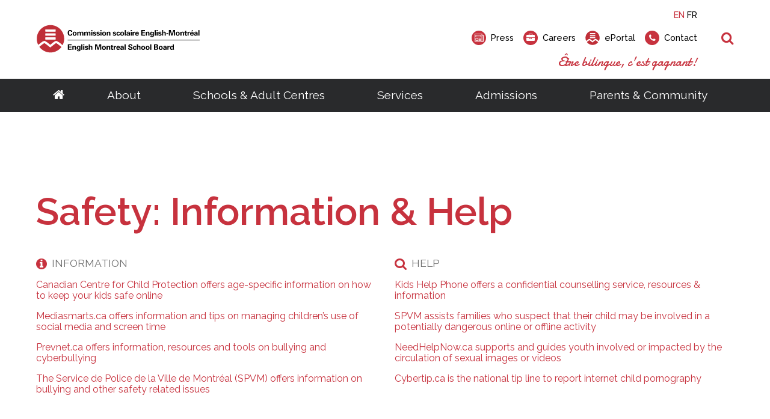

--- FILE ---
content_type: text/css
request_url: https://search.agilitycms.com/Content/Public.min.css
body_size: 1182
content:
.agility-search-panel,.agility-search-panel-h{margin:20px;}.agility-search-panel .agility-search-form,.agility-search-panel-h .agility-search-form{padding:20px 0;}.agility-search-panel .agility-search-form input,.agility-search-panel-h .agility-search-form input{padding:8px 12px;border:solid 1px #ebebeb;background-color:#fafafa;border-radius:3px;font-size:1.2em;}.agility-search-panel .agility-search-form button,.agility-search-panel-h .agility-search-form button{padding:8px 12px;border:solid 1px #ebebeb;border-radius:3px;background-color:#ebebeb;font-size:.8em;margin-left:5px;}.agility-search-panel .agility-search-results,.agility-search-panel-h .agility-search-results{padding:20px 0;border-top:1px solid #ebebeb;font-size:1em;}.agility-search-panel .agility-search-loader,.agility-search-panel-h .agility-search-loader{margin-bottom:10px;}.agility-search-panel .agility-results-header,.agility-search-panel-h .agility-results-header{margin-bottom:10px;}.agility-search-panel .agility-results-pager,.agility-search-panel-h .agility-results-pager{display:none;margin-top:10px;}.agility-search-panel .agility-results-listing .agility-result-item,.agility-search-panel-h .agility-results-listing .agility-result-item{margin-top:10px;}.agility-search-panel .agility-results-listing .agility-result-item:after,.agility-search-panel-h .agility-results-listing .agility-result-item:after{content:'';display:block;clear:both;}.agility-search-panel .agility-results-listing .agility-result-item .agility-result-title,.agility-search-panel-h .agility-results-listing .agility-result-item .agility-result-title{font-size:1.1em;text-decoration:none;}.agility-search-panel .agility-results-listing .agility-result-item .agility-result-title:hover,.agility-search-panel-h .agility-results-listing .agility-result-item .agility-result-title:hover{text-decoration:underline;}.agility-search-panel .agility-results-listing .agility-result-item .agility-result-link,.agility-search-panel-h .agility-results-listing .agility-result-item .agility-result-link{color:#006621;}.agility-search-panel .agility-results-listing .agility-result-item .agility-result-image,.agility-search-panel-h .agility-results-listing .agility-result-item .agility-result-image{float:left;height:100px;width:100px;background-size:contain;background-repeat:no-repeat;margin-right:10px;margin-bottom:10px;}.agility-search-panel .agility-results-listing .agility-result-item .agility-result-category,.agility-search-panel-h .agility-results-listing .agility-result-item .agility-result-category{font-size:.9em;}.agility-grouped-search-panel,.agility-grouped-search-panel-h{padding:10px 20px;margin-top:10px;padding:5px;}.agility-grouped-search-panel input,.agility-grouped-search-panel-h input{padding:8px 12px;border:solid 1px #ebebeb;background-color:#fafafa;border-radius:3px;font-size:1.2em;}.agility-grouped-search-panel button,.agility-grouped-search-panel-h button{display:none;}.agility-grouped-search-panel .agility-grouped-search-results,.agility-grouped-search-panel-h .agility-grouped-search-results{position:relative;}.agility-grouped-search-panel .agility-grouped-search-results.popOver.hidden-panel .agility-grouped-search-results-inner,.agility-grouped-search-panel-h .agility-grouped-search-results.popOver.hidden-panel .agility-grouped-search-results-inner{opacity:0;box-shadow:none;border:none;overflow:hidden;}.agility-grouped-search-panel .agility-grouped-search-results.popOver .agility-grouped-search-results-inner,.agility-grouped-search-panel-h .agility-grouped-search-results.popOver .agility-grouped-search-results-inner{position:absolute;opacity:1;max-height:400px;background:#fff;overflow:auto;border:solid 1px #ddd;box-shadow:2px 2px 5px 0 rgba(51,51,51,.65);transition:opacity .2s ease-in-out;z-index:99;}.agility-grouped-search-panel .agility-grouped-search-results.popOver .agility-grouped-search-results-inner.loading,.agility-grouped-search-panel-h .agility-grouped-search-results.popOver .agility-grouped-search-results-inner.loading{overflow:hidden;}.agility-grouped-search-panel .agility-grouped-search-results.popOver .agility-grouped-search-results-inner.loading:after,.agility-grouped-search-panel-h .agility-grouped-search-results.popOver .agility-grouped-search-results-inner.loading:after{content:'Loading...';padding:6px;}.agility-grouped-search-panel .agility-grouped-search-results.popOver .agility-grouped-search-results-inner h3,.agility-grouped-search-panel-h .agility-grouped-search-results.popOver .agility-grouped-search-results-inner h3{margin:0;font-size:14px;background:#ddd;padding:3px 6px;}.agility-grouped-search-panel .agility-grouped-search-results.popOver .agility-grouped-search-results-inner ul.agility-grouped-search-list,.agility-grouped-search-panel-h .agility-grouped-search-results.popOver .agility-grouped-search-results-inner ul.agility-grouped-search-list{list-style:none;padding:0;}.agility-grouped-search-panel .agility-grouped-search-results.popOver .agility-grouped-search-results-inner ul.agility-grouped-search-list li,.agility-grouped-search-panel-h .agility-grouped-search-results.popOver .agility-grouped-search-results-inner ul.agility-grouped-search-list li{margin:0;}.agility-grouped-search-panel .agility-grouped-search-results.popOver .agility-grouped-search-results-inner ul.agility-grouped-search-list li a,.agility-grouped-search-panel-h .agility-grouped-search-results.popOver .agility-grouped-search-results-inner ul.agility-grouped-search-list li a{font-size:12px;padding:6px;display:block;cursor:pointer;}@media only screen and (min-width:641px){.agility-search-panel .agility-search-form input{width:500px;}.agility-grouped-search-panel form input,.agility-grouped-search-panel-h form input{width:500px;}.agility-grouped-search-panel .agility-grouped-search-results-inner,.agility-grouped-search-panel-h .agility-grouped-search-results-inner{min-width:500px;}}@media only screen and (max-width:640px){.agility-search-panel .agility-search-form input{width:250px;}.agility-search-panel .agility-search-form button{width:70px;}.agility-grouped-search-panel form input,.agility-grouped-search-panel-h form input{width:250px;}.agility-grouped-search-panel .agility-grouped-search-results-inner,.agility-grouped-search-panel-h .agility-grouped-search-results-inner{min-width:250px;}}@media only screen and (max-width:400px){.agility-search-panel .agility-search-form input{display:block;width:100%;margin:0 -12px;}.agility-search-panel .agility-search-form button{display:block;margin-top:5px;margin-left:0;width:100%;}.agility-grouped-search-panel form input,.agility-grouped-search-panel-h form input{display:block;width:100%;margin:0;}.agility-grouped-search-panel .agility-grouped-search-results-inner,.agility-grouped-search-panel-h .agility-grouped-search-results-inner{min-width:100%;}}.autocomplete-suggestions{text-align:left;cursor:default;border:1px solid #ebebeb;border-top:0;background-color:#fafafa;border-bottom-left-radius:3px;border-bottom-right-radius:3px;position:absolute;display:none;z-index:9999;max-height:254px;overflow:hidden;overflow-y:auto;box-sizing:border-box;padding-top:2px;margin-top:-3px;}.autocomplete-suggestion{position:relative;padding:0 .6em;line-height:23px;white-space:nowrap;overflow:hidden;text-overflow:ellipsis;font-size:.9em;color:#333;}.autocomplete-suggestion b{font-weight:normal;color:#1f8dd6;}.autocomplete-suggestion .selected{background:#f0f0f0;}